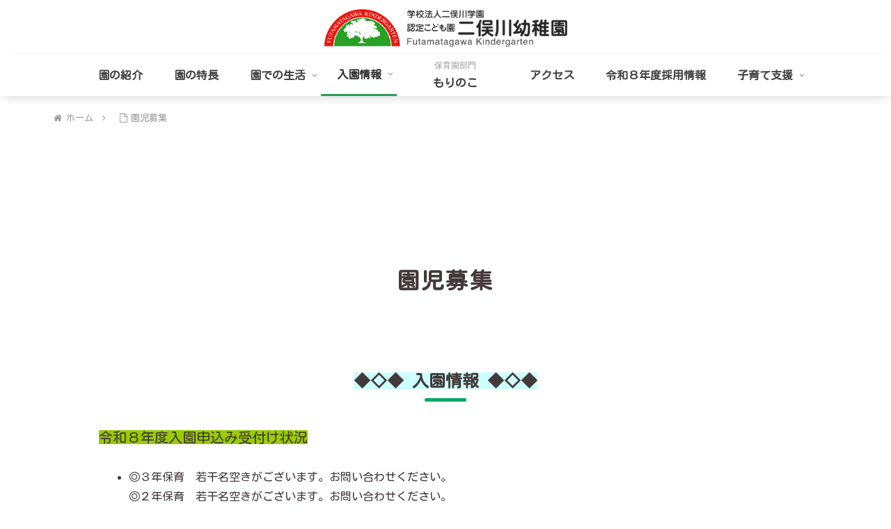

--- FILE ---
content_type: text/css
request_url: https://futamata-kg.ed.jp/wp/wp-content/themes/cocoon-child-master/style.css?ver=6.8.3&fver=20220605051418
body_size: 5829
content:
@charset "UTF-8";
/*!
Theme Name: Cocoon Child
Template:   cocoon-master
Version:    1.0.8
*/

/************************************
** futamatagawa-kg テーマスタイル
************************************/
/*トップページ非表示項目*/
.home.page .entry-title,
.home.page .sns-share,
.home.page .sns-follow,
.home.page .date-tags,
.home.page .author-info{
	display: none;
}

/*固定ページ非表示項目*/
.page .date-tags,
.page .author-info {
    display: none;
} 
.main {
	background-color: transparent;
	padding-top:0px;
}
.content{
	background-color: transparent;
}
.entry-content {
	margin-top: 1em;
}
/*フェードイン*/
#main{
    animation: fadeIn 1s ease-out 0s 1 normal;
}
@keyframes fadeIn {
    from {transform: translateY(10%); opacity: 0;}
    100% {transform: translateY(0%); opacity: 1;}
}
#header-container {
    animation: Down 1s ease-out 0s 1 normal;
}
@keyframes Down {
    from {transform: translateY(-10%); opacity: 0;}
    100% {transform: translateY(0%); opacity: 1;}
}
#breadcrumb {
    animation: Right 1s ease-out 0s 1 normal;
}
@keyframes Right {
    from {transform: translateX(10%); opacity: 0;}
    100% {transform: translateX(0%); opacity: 1;}
}
/*table 初期化*/
table th {
	background-color: transparent;
}
table tr:nth-of-type(2n+1) {
	background-color: transparent;
}
table, th, td {
	border: none;
}
/*スペース*/
.mg_top_m {
	margin-top:3em;
}
.mg_top_l {
	margin-top:6em;
}
.mg_btm_m {
	margin-bottom:3em;
}
.pd_top_m {
	padding-top:3em;
}
.pd_btm_m {
	padding-bottom:3em;
}

/*topページ余白調整*/
.page-id-8 .article-header {
	padding:0;
}
/*固定ページ見出し*/
.page .article-header {
	margin-right: calc(((100vw - 100%) / 2) * -1);
	margin-left: calc(((100vw - 100%) / 2) * -1);
	padding:4em 0 0 0;
}
.page .article h1 {
	display:block;
	letter-spacing:0.1em;
	font-weight:800;
	font-size:2em;
	padding-top:40px;
	height:125px;
	text-align:center;
	margin:2em auto ;
	background:url('https://futamata-kg.ed.jp/images/circle_white.png') 0 0 no-repeat;
	background-position:top center;
	background-size:350px;
}
.page-id-382 .article-header {
	background: url('https://futamata-kg.ed.jp/images/start_kindergarten-e1572800773168.jpg') center center no-repeat;
	background-size: cover;
}
.page-id-37 .article-header {
	background: url('https://futamata-kg.ed.jp/images/head37_about.jpg') center center no-repeat;
	background-size: cover;
}	
.page-id-59 .article-header {
	background: url('https://futamata-kg.ed.jp/images/head59_feature.jpg') center center no-repeat;
	background-size: cover;
}
.page-id-62 .article-header {
	background: url('https://futamata-kg.ed.jp/images/head62_life.jpg') center center no-repeat;
	background-size: cover;
}
.page-id-131 .article-header {
	background: url('https://futamata-kg.ed.jp/images/head131_event02.jpg') center center no-repeat;
	background-size: cover;
}
.page-id-137 .article-header {
	background: url('https://futamata-kg.ed.jp/images/azukari_head.jpg') center center no-repeat;
	background-size: cover;
}
h1.entry-title span {
	font-size:60%;
}
.page-id-140 .article-header {
	background: url('https://futamata-kg.ed.jp/images/head140_lesson_art.jpg') center center no-repeat;
	background-size: cover;
}
.page-id-177 .article-header {
	background: url('https://futamata-kg.ed.jp/images/morinoko_cover.jpg') center center no-repeat;
	background-size: cover;
}
.page-id-183 .article-header {
	background: url('https://futamata-kg.ed.jp/images/head183_support.jpg') center center no-repeat;
	background-size: cover;
}
.page-id-306 .article-header {
	background: url('https://futamata-kg.ed.jp/images/head306_library.jpg') center center no-repeat;
	background-size: cover;
}
.page-id-210 .article-header {
	background: url('https://futamata-kg.ed.jp/images/head210_access.jpg') center center no-repeat;
	background-size: cover;
}
/*20210705 K.SATO ADD TOP画像変更*/
.page-id-3961 .article-header {
	background: url('https://futamata-kg.ed.jp/images/head210_access.jpg') center center no-repeat;
	background-size: cover;
}
/*見出し*/
.single .article h1 {
	padding: 0.5em;
	background:#EBF6EF;
	border-bottom: solid 3px #03A863;
}
.article h2 {
    background: none;
	text-align: center;
    padding: 0;
}
.article h3,
.article h4,
.article h5,
.article h6 {
    border: none;
    padding: 0;
}
.article h2 {
	position: relative;
	margin-bottom: 2em;
}

.article h2:before {
	content: '';
	position: absolute;
	bottom: -15px;
	display: inline-block;
	width: 60px;
	height: 5px;
	left: 50%;
	transform: translateX(-50%);
	background-color: #05a864;
	border-radius: 2px;
}
.article h3 {
	font-size: 1.3em;
	font-weight:bold;
}
.article h4 {
	font-size: 1em;
	font-weight:700;
}
.article dt,
.article dd{
	margin:0
}
.container table tr {
  background-color: transparent;
}
.badge {
	padding: 4px;
}
.widget .new-entry-card-thumb,
.related-entry-card-thumb {
	display: none;
}
/*ブログサムネイル非表示アキ調整*/
.widget-entry-cards .widget-entry-card-content .related-entry-card {
	margin-left: 0;
}

/*テキスト装飾　吹き出し*/
.title_fukidashi {
  display: inline-block;
  position: relative;
  padding: 0 35px;
  font-size: 22px;
  font-weight: bold;
  line-height: 1;
  letter-spacing: 1px;
}
.title_fukidashi:before,
.title_fukidashi:after {
  display: inline-block;
  position: absolute;
  top: 50%;
  width: 20px;
  height: 3px;
  border-radius: 3px;
  background-color: #05a864;
  content: "";
}
.title_fukidashi:before {
  left: 0;
  -webkit-transform: rotate(50deg);
  transform: rotate(50deg);
}
.title_fukidashi:after {
  right: 0;
  -webkit-transform: rotate(-50deg);
  transform: rotate(-50deg);
}
.balloon {
	position: relative;
	display: inline-block;
	background-color: #fff;
	border-bottom: solid 2px #525252;
	padding: 16px;
	min-width: 200px;
	max-width: 100%;
	text-align: center;
}
.balloon:before,
.balloon:after {
    content: "";
    position: absolute;
    top: 100%;
    left: 50%;
    -webkit-transform: translateX(-50%);
    transform: translateX(-50%);
}
.balloon:before {
    border: solid 12px transparent;
    border-top: solid 12px #525252;
}
.balloon:after {
    border: solid 14px transparent;
    border-top: solid 14px #fff;
    margin-top: -5px;
}
.balloon h2 {
    margin: 0;
    padding: 0;
}

/*ヘッダーメニュー*/
.navi{
    display: flex;
    justify-content: space-between;
    width: 100%;
}
.navi.fixed{
    position: fixed;
    top: 0;
    z-index: 10000;
    opacity:0.9;
    padding: 0;
}
nav#navi, .menu-header .sub-menu {
    font-weight: bold;
    box-shadow: 0 5px 15px -5px rgba(0,0,0,0.2);
}
.menu-header .sub-menu .item-label {
    font-size: 80%;
}
.menu-header .item-label{
    color: #454545 !important;
}
.menu-header .current-menu-item,
.menu-header .current-post-item,
.menu-header .current-menu-ancestor,
.menu-header .current-post-ancestor,
.menu-header .menu-item:hover {
    color: #333 !important;
    border-bottom: 3px solid #2a9e58;
    transition: all .2s ease;
}
.menu-header .sub-menu .menu-item,
.menu-header .sub-menu .menu-item:hover {
    border-bottom: none;
}
.menu-header .current-menu-item>a .item-label,
.menu-header .current-post-item>a .item-label,
.menu-header .current-menu-ancestor>a .item-label,
.menu-header .current-post-ancestor>a .item-label,
.menu-header .item-label:hover {
    color: #333 !important;
    transition: all .2s ease;
}
/*g-nav サブタイトルもりのこ上下入れ替え*/
.hoiku .caption-wrap .item-label {
  order:2;
}
.hoiku .caption-wrap .sub-caption {
	order:1;
	padding-top:0px;
}

/*footer*/
#footer {
	position: relative;
	background:url(https://futamata-kg.ed.jp/images/footer_bg_green.svg);
	width: 100%;
	background-position: top;
	background-size: cover;
	overflow: hidden;
	padding-top:80px;
}
.footer-widgets {
	width:90%;
}
.footer-left,
.footer-center{
	width:23%;
}
.footer-right {
	width:37%;
	margin-left: 10%;
}
/*footer メニュー*/
.menu-footer_nav01-container li a,
.menu-footer_nav02-container li a {
	font-size:0.8em;
	line-height:1.0;
	color: #ffffff;
	border-bottom: solid 1px #fff;
}

.widget_nav_menu ul li ul {
    padding-left: 1em;
}
.menu-footer_nav01-container .sub-menu li a,
.menu-footer_nav02-container .sub-menu li a{
	border-bottom: none;
}
address {
	font-style:normal;
}
aside#custom_html-3 {
    background-color: #fff;
    padding: 10px 20px 0 20px;
    color: #000;
    border: solid 8px #EAEAEA;
}
aside#custom_html-3 h3 {
	font-size:0.8;
    color:#000;
}
aside#custom_html-3 p {
    margin-top:10px;
	line-height:1.2;
}
.tel {
	display: inline-block;
	position:relative;
    font-size: 1.5em;
    font-weight: 800;
    background: #FA895E;
	color: #fff;
    padding: 3px;
    border-radius: 8px;
    text-decoration: none;
    text-align: center;
    width: 100%;
    font-family: monospace;
}
.tel small {
	font-size:60%;
	display:block;
}
.tel img {
	position:absolute;
	width:13%;
	margin-top:-25px;
	left:12px;
	z-index:1;
}
/* ページトップボタン */
.go-to-top {
	right: 50px;
	bottom: 50px;
}
.go-to-top-button {
	width: 100px; 
	height: 100px;
	max-width: 120px; 
}
/*ボタン*/
.outline-btn {
	display: block;
	margin-left: auto;
	margin-right: auto;
	text-decoration: none;
	width: 250px;
	height: 33px;
	line-height: 30px;
	font-size: 15px;
	font-weight: bold;
	border-radius: 16.5px;
	box-sizing: border-box;
}
.outline-btn--green{
	color: #05a864;
	border: 2px solid #05a864;
}

.outline-btn--green a:hover {
	color: #ffffff;
	background-color: #05a864;
}

/*トップページ新着表示*/
.front_new_postlist {
	width: 95%;
	margin-right: auto;
	margin-left: auto;	
}
.front_new_postlist ul a{
	display:block;
	height:auto;
	list-style:none;
}
.front_new_postlist ul {
	list-style: none;
	padding:0;
}
.new_title a{
	text-decoration: none;
	color: #403b3b;
	padding:10px 0;
	font-size: 0.9em;
}
.new_title {
	overflow: hidden;
	margin-top: -36px;
	padding-left:100px;
	padding-right:1em;
	margin-bottom:5px;
	border-bottom:2px dotted #403b3b;
}
.front_new_postlist li {
	padding: 2px 0 0px;
}
.front_new_postlist li :hover{
	background-color: #F8F8FF; 
}
.new_date{
	font-size: 12px;
	padding-left:1em;
}
/*ページサブナビ */
.content_nav {
	text-align:center;
} 
.content_nav ul {
  list-style: none;
  margin: 0;
  padding: 0;
}
.content_nav li {
  display: inline-block;
	padding: 7px 15px;
	border-radius: 20px;
	color: #FFF;
	background-color: #05a864;
	transition: .4s;
}
.content_nav li a {
	display:block;
	text-decoration: none;
	color: #FFF;
}
.btn-radius:hover {
	color: #FFF;
}

/*flexカラム設定 */ 
.flex-items {
	display:-ms-flexbox;
	display: flex;
	flex-wrap: wrap;
	justify-content: space-between;
}
.flex-items .item2 {
	margin-bottom: 2rem;
	width: 46%;
}
.flex-items .item3 {
	margin-bottom: 2rem;
	width: 32%;
}
.item2 img,
.item3 img {
	display: block;
	margin-bottom: 1rem;
	width: 100%;
	height: auto;	
}
.item_a {
	width: 60%;
	padding: 20px;
	background-color: #ffffff;
	border-radius: 6px; 
}
.item_b {
	width: 35%;
}
@media screen and (max-width: 768px){
	.flex-items {
		flex-direction: column;
}
.flex-items .item2,
.flex-items .item3 {
	width: 100%;
}
}
/*中央配置*/
.center-inline {
	text-align: center;
}
.center-inline .child {
	display: inline-block;
	text-align: left;
}
.inner-wrap {
	width: 60%;
	margin-right: auto;
	margin-left: auto;
}
/*hr*/
main hr{
    margin: 3rem auto;
    width: 90%;
    border: 0;
    border-top: 0.5rem dotted #fff;
}

/*子要素を画面いっぱいにはみ出させる */
.full_area{
	margin: 0 calc(50% - 50vw);
	padding: 0 calc(50vw - 50%);
	background-color: #FAF6C7;
	padding-bottom:50px;
	text-align:center;
	position: relative;
}
.full_area .area_head {
	width: 200px;
	height: 120px;
	display: block;
	position: absolute;
	top:-70px;
	right: 0;
	left: 0;
	margin: 0 auto;
	text-align:center;
	z-index:1;
}
.full_area .area_head::before {
	content:'';
	display: inline-block;
	height:90px;
	width:200px;
	top:0px;
	border-radius: 50% / 100% 100% 0 0;
    background: #FAF6C7;
}

/*子要素を画面いっぱいにはみ出させるver2 */
.dialogue {
  box-sizing: border-box;
  margin-right: calc(((100vw - 100%) / 2) * -1);
  margin-left: calc(((100vw - 100%) / 2) * -1);
  padding: 3em calc((100vw - 100%) / 2);
  padding-bottom:50px;
}
.color_grayish {
	background: #EDF8F1;
}
.color_light {
	background: rgba(5,168,100,0.08);
}
/*アニメーション */
#main{
    animation: fadeIn 1s ease-out 0s 1 normal;
}
#sidebar {
    animation: fadeIn 1s ease-out 0s 1 normal;
}

@keyframes fadeIn {
    from {transform: translateY(10%); opacity: 0;}
    100% {transform: translateY(0%); opacity: 1;}
}
.pagination-next, .next, .prev, .pager-prev-next{ display: none; }
.pager-numbers a { text-decoration: none; }
/*blogページーネーション */
.page-numbers{
    border: none !important;
    border-radius: 50%;
    font-family: sans-serif;
    font-size: 80%;
    color: #666 !important;
    box-shadow: 0 2px 5px 0 rgba(0,0,0,0.2);
    transition: all .1s ease;
    background-color: #ffffff;
}
.pagination a.page-numbers:hover,.pager-numbers a:hover .page-numbers{
    background-color: #f44336; /* マウスオーバー時の背景色 */
    color: #fff !important;
}
.pagination .current, .pager-links .current{
    background-color: #ccc;
    color: #fff;
}
/*ボックススタイル */
.box_style01 {
	position: relative;
	padding: 0.8em;
    background-color:#ffffff;
	margin-top: 3em;
	border:solid 4px rgba(130,103,22,0.2);
}
.box_style01::before,
.box_style01::after {
	position: absolute;
	width: 0;
	height: 51.95px;
	content: '';
	-webkit-transform: rotate(-45deg);
	        transform: rotate(-45deg);
	border-width: 0 0 0 1px;
	border-style: dashed;
	border-color:  #99763D;
}
.box_style01::before{
	top: -15px;
	right: 10px;
}
.box_style01::after{
	bottom: -15px;
	left: 10px;
}
.box_style01 .title {
	display: flex;
	background-color: #05a864;
}
.box_style01 .title h3 {
	margin: 0.6em  ;
	width: 65%;
	color: #ffffff;
}
.box_style01 .title ul {
	margin: 0.5em 0;
	padding: 0.3em 0 0.3em 0;
	width: 35%;
	text-align: center;
	border-left: 1px dashed #FFFADE;
}
.box_style01 .title li {
	display: inline;
	padding: 0 0.5em;
	font-size: 0.9em;
	color: #ffffff;
}
.box_style01 .box_info {
	padding: 0.5em 1.5em  0.5em  1.5em;
}
/*dl 表組*/
dl.table-style2 {
	display:flex;
	flex-wrap: wrap;
	border-bottom: 2px dotted #E5E5E5;
	border-top: none;
}
dl.table-style2 dt{
	background: #fff;
	color: #05a864;
	width: 25%;
	padding: 0.5em;
	box-sizing: border-box;
	border-top: 2px dotted #E5E5E5; 
	position: relative;
}
dl.table-style2 dt::after {
    content: "";
    position: absolute;
    top: 10px;
    right: 0;
    bottom: 10px;
    width: 2px;
    border-right: 2px dotted #E5E5E5;
  }
dl.table-style2 dd{
	padding: 0.5em;
	margin: 0;
	border-top: 2px dotted #E5E5E5; 
	width: 75%;
	background: #fff;
	box-sizing: border-box;
}

dl.table-style,dt,dd {
	margin: 0;
	padding: 0;
}
dl.table-style {
	width: 100%;
	box-sizing: border-box;
	margin:1em 0;
	border-bottom: 3px solid #DDD;
}
dl.table-style dt{
	width: 10em;
	padding: 1em;
	float: left;
	font-weight: normal;
	margin: 0;
	box-sizing: border-box;
	border-top: 3px solid #DDD;
}
dl.table-style dd{
margin: 0 0 0 6em;
 padding: 1em 1em;
border-top: 3px solid #DDD;
}

/*ドットライン*/
.border-dotted {
	margin: 3em 0 1.5em;
	padding: 1em 1.5em;
	line-height: 1.8;
	border: dotted 4px #05a864;
}

/* ブログカード */
.blogcard-wrap {
	padding: 0 !important;
}

.blogcard {
	padding: 0;
	width:330px;
	height:93px;
}
.internal-blogcard::before {
	content: "";
	bottom: 0;
	right: 0;
	border-top: 15px solid transparent;
	border-right: 15px solid #05a864;
	position: absolute;
	z-index: 100;
}

.blogcard-thumbnail {
	margin: 0;
	width: 150px;
}

.blogcard-title {
	margin:20px 10px 0 0;
	font-size: 1.1em;
}

.blogcard-snippet {
	display: none;
}

.blogcard-content {
	margin-left: 170px;
}

.blogcard-footer {
	padding: 0;
}

.internal-blogcard-site, .blogcard-date {
	display: none;
}

.external-blogcard-site {
	position: absolute;
	bottom: 0;
	right: 0;
	background-color: #000;
	color: #FFF;
}

.blogcard-favicon {
	margin: 0;
}
.blogcard-domain {
	padding: 0 2px;
	letter-spacing: 0;
}
.br-pc { display:block; }
.br-sp { display:none; }
.orange {color:#F48515;}

/* スマホメニューの背景色 */
.mobile-menu-buttons {
  background: rgba(5,168,100,0.75);
  box-shadow:0 -2px 6px gray;
}
.navi-menu-button,
.mobile-menu-buttons .home-menu-button > a,
.search-menu-button,
.mobile-menu-buttons .top-menu-button > a,
.mobile-menu-buttons .menu-button > a {
  color: #ffffff;/* メニューのテキストの色 */
}
.mobile-menu-buttons .menu-button:hover {
  background: rgba(5,168,100,1)/* メニューの背景色(選択時) */
}
.top-menu-button a:hover,
.home-menu-button a:hover,
.mobile-menu-buttons :hover,
.menu-button:hover {
	color: #ffffff;/* メニューのテキストの色(選択時) */
}
.mobile-menu-buttons .menu-content{
  color: #333;/* サイドメニューの表示色が変わるのを防ぐ */
}
.menu-drawer .menu-item {
	padding:5px;
	background-color:rgb(235,246,239);
	margin-bottom:5px;	
}

/************************************
** レスポンシブデザイン用のメディアクエリ
************************************/
/*1240px以下*/
@media screen and (max-width: 1240px){
  /*必要ならばここにコードを書く*/
}

/*1030px以下*/
@media screen and (max-width: 1030px){
	.btn-l, .ranking-item-link-buttons a,
	.btn-wrap.btn-wrap-l > a {
		padding: 14px 10px;
		font-size: 14px;
		justify-content: start; 
	}
}

/*768px以下*/
@media screen and (max-width: 768px){
}	

@media(min-width: 414px){
  a[href^="tel:"]{
    pointer-events: none;
  }
}
/*480px以下*/
@media screen and (max-width: 480px){
.content {
	padding: 1em;
	}
	.inner-wrap {
	width:100%;
	margin: 0;
	}
.content_nav li {
	width:80%;
	}
.new_title {
	margin-top: 0px;
	padding: 0 1em;
	}
.new_title a{
	padding:0;
	}	
.go-to-top {
	right: 0px;
	bottom: 50px;
	}
.go-to-top-button {
	width: 80px; 
	height: 80px;
	max-width: 80px; 
	}
.tel:hover {
	color:white;
	opacity:0.7;
	}
.br-pc { 
	display:none;
	}
.br-sp {
	display:block;
	}
}

/*20200921 K.SATO ADD*/
.wpcf7 select
{
    width: 25%;
}

#zip
{
    width: 20%;
}


/* 背景グレー・
* PCサイズ横幅35% */
@media screen and (min-width: 768px){
.formtable th{
width:30%;
background-color:#c2f2e6!important;
}
}
/* 「送信する」ボタンデザイン */
.wpcf7 input.wpcf7-submit { 
background-color:#F57500;
border:0;
color:#fff;
font-size:1.2em;
font-weight:bold;
margin:0 auto;
}
/*20210126 K.SATO ADD*/
/* Contact Form 7のラジオボタンを縦並びに */
.wpcf7-radio .wpcf7-list-item {
margin-top:10px;
display: block;
}
/*20220605 K.SATO ADD*/ /* ほしのこ備考欄 */
.wpcf7 input[name="biko1"] { /* 本文入力欄 */
	width: 50%;

  position: relative;
  top: 10px;
  left: 260px;
}
.wpcf7 input[name="biko2"] { /* 本文入力欄 */
	width: 50%;

  position: relative;
  top: 10px;
  left: 260px;

}
.wpcf7 input[name="biko3"] { /* 本文入力欄 */
	width: 50%;

  position: relative;
  top: 10px;
  left: 260px;

}
.wpcf7 input[name="biko4"] { /* 本文入力欄 */
	width: 50%;

  position: relative;
  top: 10px;
  left: 260px;

}
.wpcf7 input[name="biko5"] { /* 本文入力欄 */
	width: 50%;

  position: relative;
  top: 10px;
  left: 260px;

}
.wpcf7 input[name="biko6"] { /* 本文入力欄 */
	width: 50%;

  position: relative;
  top: 10px;
  left: 260px;

}
.wpcf7 input[name="biko7"] { /* 本文入力欄 */
	width: 50%;

  position: relative;
  top: 10px;
  left: 260px;

}
.wpcf7 input[name="biko8"] { /* 本文入力欄 */
	width: 50%;

  position: relative;
  top: 10px;
  left: 260px;

}
.wpcf7 input[name="biko9"] { /* 本文入力欄 */
	width: 50%;

  position: relative;
  top: 10px;
  left: 260px;

}
.wpcf7 input[name="biko10"] { /* 本文入力欄 */
	width: 50%;

  position: relative;
  top: 10px;
  left: 260px;

}
.wpcf7 input[name="biko11"] { /* 本文入力欄 */
	width: 50%;

  position: relative;
  top: 10px;
  left: 260px;

}
.wpcf7 input[name="biko12"] { /* 本文入力欄 */
	width: 50%;

  position: relative;
  top: 10px;
  left: 260px;

}
.wpcf7 input[name="biko13"] { /* 本文入力欄 */
	width: 50%;

  position: relative;
  top: 10px;
  left: 260px;

}
.wpcf7 input[name="biko14"] { /* 本文入力欄 */
	width: 50%;

  position: relative;
  top: 10px;
  left: 260px;

}
.wpcf7 input[name="biko15"] { /* 本文入力欄 */
	width: 50%;

  position: relative;
  top: 10px;
  left: 260px;

}
.wpcf7 input[name="biko16"] { /* 本文入力欄 */
	width: 50%;

  position: relative;
  top: 10px;
  left: 260px;

}
.wpcf7 input[name="biko17"] { /* 本文入力欄 */
	width: 50%;

  position: relative;
  top: 10px;
  left: 260px;

}
.wpcf7 input[name="biko18"] { /* 本文入力欄 */
	width: 50%;

  position: relative;
  top: 10px;
  left: 260px;

}
.wpcf7 input[name="biko19"] { /* 本文入力欄 */
	width: 50%;

  position: relative;
  top: 10px;
  left: 260px;

}
.wpcf7 input[name="biko20"] { /* 本文入力欄 */
	width: 50%;

  position: relative;
  top: 10px;
  left: 260px;

}
.wpcf7 input[name="biko21"] { /* 本文入力欄 */
	width: 50%;

  position: relative;
  top: 10px;
  left: 260px;

}
.wpcf7 input[name="biko22"] { /* 本文入力欄 */
	width: 50%;

  position: relative;
  top: 10px;
  left: 260px;

}
.wpcf7 input[name="biko23"] { /* 本文入力欄 */
	width: 50%;

  position: relative;
  top: 10px;
  left: 260px;

}
.wpcf7 input[name="biko24"] { /* 本文入力欄 */
	width: 50%;

  position: relative;
  top: 10px;
  left: 260px;

}
.wpcf7 input[name="biko25"] { /* 本文入力欄 */
	width: 50%;

  position: relative;
  top: 10px;
  left: 260px;

}
.wpcf7 input[name="biko26"] { /* 本文入力欄 */
	width: 50%;

  position: relative;
  top: 10px;
  left: 260px;

}
.wpcf7 input[name="biko27"] { /* 本文入力欄 */
	width: 50%;

  position: relative;
  top: 10px;
  left: 260px;

}
.wpcf7 input[name="biko28"] { /* 本文入力欄 */
	width: 50%;

  position: relative;
  top: 10px;
  left: 260px;

}
.wpcf7 input[name="biko29"] { /* 本文入力欄 */
	width: 50%;

  position: relative;
  top: 10px;
  left: 260px;

}
.wpcf7 input[name="biko30"] { /* 本文入力欄 */
	width: 50%;

  position: relative;
  top: 10px;
  left: 260px;

}
.wpcf7 input[name="biko31"] { /* 本文入力欄 */
	width: 50%;

  position: relative;
  top: 10px;
  left: 260px;

}

--- FILE ---
content_type: image/svg+xml
request_url: https://futamata-kg.ed.jp/images/footer_bg_green.svg
body_size: 526
content:
<?xml version="1.0" encoding="utf-8"?>
<!-- Generator: Adobe Illustrator 21.0.0, SVG Export Plug-In . SVG Version: 6.00 Build 0)  -->
<svg version="1.1" id="レイヤー_1" xmlns="http://www.w3.org/2000/svg" xmlns:xlink="http://www.w3.org/1999/xlink" x="0px"
	 y="0px" viewBox="0 0 1920 600" style="enable-background:new 0 0 1920 600;" xml:space="preserve">
<style type="text/css">
	.st0{fill:#05A864;}
</style>
<path class="st0" d="M0,16.8C97,6,151.4,22.4,278,26.5c92,3,149.9-24,275-20.6c136.8,3.6,177.2,21.5,318,23.7
	c89,1.4,253-33.9,372-29.1c95.5,3.8,117.5,21.6,334,9.5c162.4-9.1,175.8,25.5,343,4.1v584.9L0.5,600L0,16.8z"/>
</svg>


--- FILE ---
content_type: application/javascript
request_url: https://futamata-kg.ed.jp/wp/wp-content/themes/cocoon-child-master/javascript.js?ver=6.8.3&fver=20191109062437
body_size: 722
content:
//ここに追加したいJavaScript、jQueryを記入してください。
//このJavaScriptファイルは、親テーマのJavaScriptファイルのあとに呼び出されます。
//JavaScriptやjQueryで親テーマのjavascript.jsに加えて関数を記入したい時に使用します。
//ヘッダー固定
var _window = $(window),
_header = $('.navi'),
heroBottom;

_window.on('scroll',function(){
heroBottom = $('.hero').height();
if(_window.scrollTop() > heroBottom){
_header.addClass('fixed'); 
}
else{
_header.removeClass('fixed'); 
}
});
// HTML読み込み完了時に実行
$(window).on('load',function(){
	setTimeout(function(){
	var anc = location.hash;
	if(anc.indexOf("#") != -1 && $(anc).size()){
		pagelink(anc);
	}
	},700);
	
	$("a.anchorlink").click(function() {
		var href = $(this).attr("href");
		var anc = "";
		if(href.indexOf("#") != -1){
			var href_arr = href.split("#");
			anc = "#"+href_arr[1];
		}
		pagelink(anc);
	});
});
function pagelink(anc) {
	var headerH = 150;//.header-containerの高さ
	if(anc.indexOf("#") != -1 && $(anc).size()){
		var target = $(anc);
		var position = target.offset().top - headerH;
		$("html, body").animate({ scrollTop: position }, 500, "swing");
	}
}

	$(function(){
    	var title = $(".entry-title").text().replace("　","<br>").replace("-","<span>").replace("-","</span>");
        $(".entry-title").html(title);
    });



--- FILE ---
content_type: application/javascript
request_url: https://futamata-kg.ed.jp/wp/wp-content/plugins/cf7-conditional-fields/js/scripts.js?ver=2.6.3&fver=20250806010627
body_size: 9342
content:
"use strict";

let cf7signature_resized = 0; // for compatibility with contact-form-7-signature-addon

let wpcf7cf_timeout;
let wpcf7cf_change_time_ms = 100; // the timeout after a change in the form is detected

// needed for multistep validation
if (window.wpcf7 && !wpcf7.setStatus) {
    wpcf7.setStatus = ( form, status ) => {
        form = form.length ? form[0] : form; // if form is a jQuery object, only grab te html-element
        const defaultStatuses = new Map( [
            // 0: Status in API response, 1: Status in HTML class
            [ 'init', 'init' ],
            [ 'validation_failed', 'invalid' ],
            [ 'acceptance_missing', 'unaccepted' ],
            [ 'spam', 'spam' ],
            [ 'aborted', 'aborted' ],
            [ 'mail_sent', 'sent' ],
            [ 'mail_failed', 'failed' ],
            [ 'submitting', 'submitting' ],
            [ 'resetting', 'resetting' ],
        ] );
    
        if ( defaultStatuses.has( status ) ) {
            status = defaultStatuses.get( status );
        }
    
        if ( ! Array.from( defaultStatuses.values() ).includes( status ) ) {
            status = status.replace( /[^0-9a-z]+/i, ' ' ).trim();
            status = status.replace( /\s+/, '-' );
            status = `custom-${ status }`;
        }
    
        const prevStatus = form.getAttribute( 'data-status' );
    
        form.wpcf7.status = status;
        form.setAttribute( 'data-status', status );
        form.classList.add( status );
    
        if ( prevStatus && prevStatus !== status ) {
            form.classList.remove( prevStatus );
        }
    
        return status;
    };
}

if (window.wpcf7cf_running_tests) {
    jQuery('input[name="_wpcf7cf_options"]').each(function(e) {
        const $input = jQuery(this);
        const opt = JSON.parse($input.val());
        opt.settings.animation_intime = 0;
        opt.settings.animation_outtime = 0;
        $input.val(JSON.stringify(opt));
    });
    wpcf7cf_change_time_ms = 0;
}

const wpcf7cf_show_animation = { "height": "show", "marginTop": "show", "marginBottom": "show", "paddingTop": "show", "paddingBottom": "show" };
const wpcf7cf_hide_animation = { "height": "hide", "marginTop": "hide", "marginBottom": "hide", "paddingTop": "hide", "paddingBottom": "hide" };

const wpcf7cf_show_step_animation = { "opacity": "show" };
const wpcf7cf_hide_step_animation = { "opacity": "hide" };

const wpcf7cf_change_events = 'input.wpcf7cf paste.wpcf7cf change.wpcf7cf click.wpcf7cf propertychange.wpcf7cf changedisabledprop.wpcf7cf';

const wpcf7cf_forms = [];

const Wpcf7cfForm = function($form) {

    const options_element = $form.find('input[name="_wpcf7cf_options"]').eq(0);
    if (!options_element.length || !options_element.val()) {
        // doesn't look like a CF7 form created with conditional fields plugin enabled.
        return false;
    }

    const form = this;

    // always wait until groups are updated before submitting the form
    $form[0].addEventListener('submit', function(e) {
        if (window.wpcf7cf_updatingGroups) {
            e.preventDefault();
            e.stopImmediatePropagation();

            // Wait until updatingGroups is false, then submit again
            const retry = () => {
                if (!window.wpcf7cf_updatingGroups) {
                    $form.off('.wpcf7cf-autosubmit'); // prevent duplicates
                    $form[0].requestSubmit(); // safe submit
                } else {
                    requestAnimationFrame(retry);
                }
            };

            // Attach listener to prevent loop if user resubmits manually
            $form.on('submit.wpcf7cf-autosubmit', (e) => e.preventDefault());

            retry(); // start retry loop
            return false;
        }
    }, true); // use capture to run before WP's own handler

    // Disable submit buttons while the form is submitting
    const submitButtons = $form[0].querySelectorAll('button[type=submit], input[type=submit]');
    const observer = new MutationObserver(() => {
        const isSubmitting = $form[0].classList.contains('submitting');

        submitButtons.forEach(button => {
            button.disabled = isSubmitting;
            button.classList.toggle('is-disabled', isSubmitting);
        });
    });
    observer.observe($form[0], { attributes: true, attributeFilter: ['class'] });

    const form_options = JSON.parse(options_element.val());

    form.$form = $form;
    form.$input_hidden_group_fields = $form.find('[name="_wpcf7cf_hidden_group_fields"]');
    form.$input_hidden_groups = $form.find('[name="_wpcf7cf_hidden_groups"]');
    form.$input_visible_groups = $form.find('[name="_wpcf7cf_visible_groups"]');
    form.$input_repeaters = $form.find('[name="_wpcf7cf_repeaters"]');
    form.$input_steps = $form.find('[name="_wpcf7cf_steps"]');

    form.unit_tag = $form.closest('.wpcf7').attr('id');
    form.conditions = form_options['conditions'];

    form.simpleDom = null;

    form.reloadSimpleDom = function() {
        form.simpleDom = wpcf7cf.get_simplified_dom_model(form.$form[0]);
    }

    // quicker than reloading the simpleDom completely with reloadSimpleDom
    form.updateSimpleDom = function() {
        if (!form.simpleDom) {
            form.reloadSimpleDom();
        }
        const inputs = Object.values(form.simpleDom).filter(item => item.type === 'input');
        const formdata = new FormData(form.$form[0]);

        let formdataEntries = [... formdata.entries()].map(entry => [ entry[0], entry[1].name ?? entry[1] ]);
        const buttonEntries = Array.from(form.$form[0].querySelectorAll('button'), b => [b.name, b.value]);
        formdataEntries = formdataEntries.concat(buttonEntries);

        inputs.forEach(simpleDomItem => {
            const newValue = form.getNewDomValueIfChanged(simpleDomItem, formdataEntries);
            if (newValue !== null) {
                form.simpleDom[simpleDomItem.name].val = newValue;
            }
        });

    }

    form.isDomMatch = function(simpleDomItem, formDataEntries) {
        const simpleDomItemName = simpleDomItem.name;
        const simpleDomItemValues = simpleDomItem.val;
        const currentValues = formDataEntries.filter(entry => entry[0] === simpleDomItemName).map(entry => entry[1]);
        return currentValues.join('|') === simpleDomItemValues.join('|');
    }

    /**
     * 
     * @param {*} simpleDomItem 
     * @param {*} formDataEntries 
     * @returns the new value, or NULL if no change
     */
    form.getNewDomValueIfChanged = function(simpleDomItem, formDataEntries) {
        const simpleDomItemName = simpleDomItem.name;
        const simpleDomItemValues = simpleDomItem.val;
        const currentValues = formDataEntries.filter(entry => entry[0] === simpleDomItemName).map(entry => entry[1]);
        return currentValues.join('|') === simpleDomItemValues.join('|') ? null : currentValues;
    }

    // Wrapper around jQuery(selector, form.$form)
    form.get = function (selector) {
        // TODO: implement some caching here.
        return jQuery(selector, form.$form);
    }

    form.getFieldByName = function(name) {
        return form.simpleDom[name] || form.simpleDom[name+'[]'];
    }

    // compatibility with conditional forms created with older versions of the plugin ( < 1.4 )
    for (let i=0; i < form.conditions.length; i++) {
        const condition = form.conditions[i];
        if (!('and_rules' in condition)) {
            condition.and_rules = [{'if_field':condition.if_field,'if_value':condition.if_value,'operator':condition.operator}];
        }
    }

    form.initial_conditions = form.conditions;
    form.settings = form_options['settings'];

    form.$groups = jQuery(); // empty jQuery set
    form.repeaters = [];
    form.multistep = null;
    form.fields = [];

    form.settings.animation_intime = parseInt(form.settings.animation_intime);
    form.settings.animation_outtime = parseInt(form.settings.animation_outtime);

    if (form.settings.animation === 'no') {
        form.settings.animation_intime = 0;
        form.settings.animation_outtime = 0;
    }

    form.updateGroups();
    form.updateEventListeners();
    form.displayFields();

    // bring form in initial state if the reset event is fired on it.
    // (CF7 triggers the 'reset' event by default on each successfully submitted form)
    form.$form.on('reset.wpcf7cf', form, function(e) {
        const form = e.data;
        setTimeout(function(){
            form.reloadSimpleDom();
            form.displayFields();
            form.resetRepeaters();
            if (form.multistep != null) {
                form.multistep.moveToStep(1, false);
            }
            setTimeout(function(){
                if (form.$form.hasClass('sent')) {
                    jQuery('.wpcf7-response-output', form.$form)[0].scrollIntoView({behavior: "smooth", block:"nearest", inline:"nearest"});
                }
            }, 400);
        },200);
    });

    

}

/**
 * reset initial number of subs for each repeater.
 * (does not clear values)
 */
Wpcf7cfForm.prototype.resetRepeaters = function() {
    const form = this;
    form.repeaters.forEach(repeater => {
        repeater.updateSubs( repeater.params.$repeater.initial_subs );
    });
}

Wpcf7cfForm.prototype.displayFields = function() {

    const form = this;

    const wpcf7cf_conditions = this.conditions;
    const wpcf7cf_settings = this.settings;

    //for compatibility with contact-form-7-signature-addon
    if (cf7signature_resized === 0 && typeof signatures !== 'undefined' && signatures.constructor === Array && signatures.length > 0 ) {
        for (let i = 0; i < signatures.length; i++) {
            if (signatures[i].canvas.width === 0) {

                const $sig_canvas = jQuery(".wpcf7-form-control-signature-body>canvas");
                const $sig_wrap = jQuery(".wpcf7-form-control-signature-wrap");
                $sig_canvas.eq(i).attr('width',  $sig_wrap.width());
                $sig_canvas.eq(i).attr('height', $sig_wrap.height());

                cf7signature_resized = 1;
            }
        }
    }

    form.$groups.addClass('wpcf7cf-hidden');

    for (let i=0; i < wpcf7cf_conditions.length; i++) {

        const condition = wpcf7cf_conditions[i];

        const show_group = window.wpcf7cf.should_group_be_shown(condition, form);

        if (show_group) {
            form.get('[data-id="'+condition.then_field+'"]').removeClass('wpcf7cf-hidden');
        }
    }


    const animation_intime = wpcf7cf_settings.animation_intime;
    const animation_outtime = wpcf7cf_settings.animation_outtime;

    form.$groups.each(function (index) {
        const $group = jQuery(this);
        if ($group.is(':animated')) {
            $group.finish(); // stop any current animations on the group
        }
        if ($group.css('display') === 'none' && !$group.hasClass('wpcf7cf-hidden')) {
            if ($group.prop('tagName') === 'SPAN') {
                $group.show().trigger('wpcf7cf_show_group'); // show instantly
            } else {
                $group.animate(wpcf7cf_show_animation, animation_intime).trigger('wpcf7cf_show_group'); // show with animation
            }

            if($group.attr('data-disable_on_hide') !== undefined) {
                $group.find(':input').prop('disabled', false).trigger('changedisabledprop.wpcf7cf');
                $group.find('.wpcf7-form-control-wrap').removeClass('wpcf7cf-disabled');
            }

        } else if ($group.css('display') !== 'none' && $group.hasClass('wpcf7cf-hidden')) {

            if ($group.attr('data-clear_on_hide') !== undefined) {
                const $inputs = jQuery(':input', $group).not(':button, :submit, :reset, :hidden');

                $inputs.each(function(){
                    const $this = jQuery(this);
                    $this.val(this.defaultValue);
                    $this.prop('checked', this.defaultChecked);
                });

                jQuery('option', $group).each(function() {
                    this.selected = this.defaultSelected;
                });

                jQuery('select', $group).each(function() {
                    const $select = jQuery(this);
                    if ($select.val() === null) {
                        $select.val(jQuery("option:first",$select).val());
                    }
                });

                $inputs.each(function(){this.dispatchEvent(new Event("change",{"bubbles":true}))});
            }

            if ($group.prop('tagName') === 'SPAN') {
                $group.hide().trigger('wpcf7cf_hide_group');
            } else {
                $group.animate(wpcf7cf_hide_animation, animation_outtime).trigger('wpcf7cf_hide_group'); // hide
            }
        }
    });

    form.updateHiddenFields();
    form.updateSummaryFields();
};

Wpcf7cfForm.prototype.updateSummaryFields = function() {
    const form = this;
    const $summary = form.get('.wpcf7cf-summary');

    if ($summary.length == 0 || !$summary.is(':visible')) { 
        return;
    }

    const fd = new FormData();

    const formdata = form.$form.serializeArray();
    jQuery.each(formdata,function(key, input){
        fd.append(input.name, input.value);
    });

    // Make sure to add file fields to FormData
    jQuery.each(form.$form.find('input[type="file"]'), function(index, el) {
        if (! el.files.length) return true; // continue
        const fieldName = el.name;
        fd.append(fieldName, new Blob() , Array.from(el.files).map(file => file.name).join(', '));
    });

    // add file fields to form-data

    jQuery.ajax({
        url: wpcf7cf_global_settings.ajaxurl + '?action=wpcf7cf_get_summary',
        type: 'POST',
        data: fd,
        processData: false,
        contentType: false,
        dataType: 'json',
        success: function(json) {
            $summary.html(json.summaryHtml);
        }
    });
};

Wpcf7cfForm.prototype.updateHiddenFields = function() {

    const form = this;

    const hidden_fields = [];
    const hidden_groups = [];
    const visible_groups = [];

    form.$groups.each(function () {
        const $group = jQuery(this);
        if ($group.hasClass('wpcf7cf-hidden')) {
            hidden_groups.push($group.attr('data-id'));
            if($group.attr('data-disable_on_hide') !== undefined) {
                // fields inside hidden disable_on_hide group
                $group.find('input,select,textarea').each(function(){
                    const $this = jQuery(this);
                    if (!$this.prop('disabled')) {
                        $this.prop('disabled', true).trigger('changedisabledprop.wpcf7cf');
                    }

                    // if there's no other field with the same name visible in the form
                    // then push this field to hidden_fields
                    if (form.$form.find(`[data-class="wpcf7cf_group"]:not(.wpcf7cf-hidden) [name='${$this.attr('name')}']`).length === 0) {
                        hidden_fields.push($this.attr('name'));
                    }
                })
                $group.find('.wpcf7-form-control-wrap').addClass('wpcf7cf-disabled');
            } else {
                // fields inside regular hidden group are all pushed to hidden_fields
                $group.find('input,select,textarea').each(function () {
                    hidden_fields.push(jQuery(this).attr('name'));
                });
            }
        } else {
            visible_groups.push($group.attr('data-id'));
        }
    });

    form.hidden_fields = hidden_fields;
    form.hidden_groups = hidden_groups;
    form.visible_groups = visible_groups;

    form.$input_hidden_group_fields.val(JSON.stringify(hidden_fields));
    form.$input_hidden_groups.val(JSON.stringify(hidden_groups));
    form.$input_visible_groups.val(JSON.stringify(visible_groups));

    return true;
};
Wpcf7cfForm.prototype.updateGroups = function() {
    const form = this;
    form.$groups = form.$form.find('[data-class="wpcf7cf_group"]');
    form.$groups.height('auto');
    form.conditions = window.wpcf7cf.get_nested_conditions(form);

};
Wpcf7cfForm.prototype.updateEventListeners = function() {

    const form = this;

    // monitor input changes, and call displayFields() if something has changed
    form.get('input, select, textarea, button').not('.wpcf7cf_add, .wpcf7cf_remove').off(wpcf7cf_change_events).on(wpcf7cf_change_events,form, function(e) {
        window.wpcf7cf_updatingGroups = true; // while this is true, don't allow the form to be submitted.
        const form = e.data;
        clearTimeout(wpcf7cf_timeout);
        wpcf7cf_timeout = setTimeout(function() {
            window.wpcf7cf.updateMultistepState(form.multistep);
            form.updateSimpleDom();
            form.displayFields();
            window.wpcf7cf_updatingGroups = false;
        }, wpcf7cf_change_time_ms);
    });

    
};



/**
 * @global
 * @namespace wpcf7cf
 */
window.wpcf7cf = {

    hideGroup : function($group, animate) {

    },

    showGroup : function($group, animate) {

    },

    updateRepeaterSubHTML : function(html, oldSuffix, newSuffix, parentRepeaters) {
        const oldIndexes = oldSuffix.split('__');
        oldIndexes.shift(); // remove first empty element
        const newIndexes = newSuffix.split('__');
        newIndexes.shift(); // remove first empty element

        let returnHtml = html;

        if (
            oldIndexes && newIndexes &&
            oldIndexes.length === parentRepeaters.length &&
            newIndexes.length === parentRepeaters.length
        ) {

            const parentRepeatersInfo = parentRepeaters.map((repeaterId, i) => {
                return {[repeaterId.split('__')[0]]: [oldIndexes[i], newIndexes[i]]};
            });

            const length = parentRepeatersInfo.length;

            let replacements = oldIndexes.map( (oldIndex, i) => {
                return [
                    '__'+oldIndexes.slice(0,length-i).join('__'),
                    '__'+newIndexes.slice(0,length-i).join('__'),
                ];
            });

            
            for (let i=0; i<length ; i++) {
                const id = Object.keys(parentRepeatersInfo[i])[0];
                const find = parentRepeatersInfo[i][id][0];
                const repl = parentRepeatersInfo[i][id][1];
                replacements.push([
                    `<span class="wpcf7cf-index wpcf7cf__${id}">${find}<\\/span>`,
                    `<span class="wpcf7cf-index wpcf7cf__${id}">${repl}</span>`
                ]);
            }
            
            replacements.forEach( ([oldSuffix, newSuffix]) => {
                returnHtml = returnHtml.replace(new RegExp(oldSuffix,'g'), newSuffix);
            });

        }

        return returnHtml ;
    },

    // keep this for backwards compatibility
    initForm : function($forms) {
        $forms.each(function(){
            const $form = jQuery(this);
            // only add form is its class is "wpcf7-form" and if the form was not previously added
            if (
                $form.hasClass('wpcf7-form') &&
                !wpcf7cf_forms.some((form)=>{ return form.$form.get(0) === $form.get(0); })
            ) {
                wpcf7cf_forms.push(new Wpcf7cfForm($form));
            }
        });
    },

    getWpcf7cfForm : function ($form) {
        const matched_forms = wpcf7cf_forms.filter((form)=>{
            return form.$form.get(0) === $form.get(0);
        });
        if (matched_forms.length) {
            return matched_forms[0];
        }
        return false;
    },

    get_nested_conditions : function(form) {
        const conditions = form.initial_conditions;
        //loop trough conditions. Then loop trough the dom, and each repeater we pass we should update all sub_values we encounter with __index
        form.reloadSimpleDom();
        const groups = Object.values(form.simpleDom).filter(function(item, i) {
            return item.type==='group';
        });

        let sub_conditions = [];

        for(let i = 0;  i < groups.length; i++) {
            const g = groups[i];
            let relevant_conditions = conditions.filter(function(condition, i) {
                return condition.then_field === g.original_name;
            });
            
            relevant_conditions = relevant_conditions.map(function(item,i) {
                return {
                    then_field : g.name,
                    and_rules : item.and_rules.map(function(and_rule, i) {
                        return {
                            if_field : and_rule.if_field+g.suffix,
                            if_value : and_rule.if_value,
                            operator : and_rule.operator
                        };
                    })
                }
            });

            sub_conditions = sub_conditions.concat(relevant_conditions);
        }
        return sub_conditions;
    },

    get_simplified_dom_model : function(currentNode, simplified_dom = {}, parentGroups = [], parentRepeaters = []) {


        const type = currentNode.classList && currentNode.classList.contains('wpcf7cf_repeater') ? 'repeater' :
            currentNode.dataset.class == 'wpcf7cf_group' ? 'group' :
            currentNode.className == 'wpcf7cf_step' ? 'step' :
            currentNode.hasAttribute('name') ? 'input' : false;

        let newParentRepeaters = [...parentRepeaters];
        let newParentGroups = [...parentGroups];

        if (type) {

            const name = type === 'input' ? currentNode.getAttribute('name') : currentNode.dataset.id;
            
            if (type === 'repeater') {
                newParentRepeaters.push(name);
            }
            if (type === 'group') {
                newParentGroups.push(name);
            }

            // skip _wpcf7 hidden fields
            if (name.substring(0,6) === '_wpcf7') return {};
    
            const original_name = type === 'repeater' || type === 'group' ? currentNode.dataset.orig_data_id
                                    : type === 'input' ? (currentNode.getAttribute('data-orig_name') || name)
                                    : name;
    
            const nameWithoutBrackets = name.replace('[]','');
            const originalNameWithoutBrackets = original_name.replace('[]','');
    
            const val = type === 'step' ? [currentNode.dataset.id.substring(5)] : [];
    
            const suffix = nameWithoutBrackets.replace(originalNameWithoutBrackets, '');
    
            if (!simplified_dom[name]) {
                // init entry
                simplified_dom[name] = {name, type, original_name, suffix, val, parentGroups, parentRepeaters}
            }
    
            if (type === 'input') {
    
                // skip unchecked checkboxes and radiobuttons
                if ( (currentNode.type === 'checkbox' || currentNode.type === 'radio') && !currentNode.checked ) return {};
    
                // if multiselect, make sure to add all the values
                if ( currentNode.multiple && currentNode.options ) {
                    simplified_dom[name].val = Object.values(currentNode.options).filter(o => o.selected).map(o => o.value)
                } else {
                    simplified_dom[name].val.push(currentNode.value);
                }
            }
        }
        
        // can't use currentNode.children (because then field name cannot be "children")
        const getter = Object.getOwnPropertyDescriptor(Element.prototype, "children").get;
        const children = getter.call(currentNode);

        Array.from(children).forEach(childNode => {
            const dom = wpcf7cf.get_simplified_dom_model(childNode, simplified_dom, newParentGroups, newParentRepeaters);
            simplified_dom = {...dom, ...simplified_dom} ;
        });

        return simplified_dom;
    },

    updateMultistepState: function (multistep) {
        if (multistep == null) return;
        if (multistep.form.$form.hasClass('submitting')) return;

        // update hidden input field

        const stepsData = {
            currentStep : multistep.currentStep,
            numSteps : multistep.numSteps,
            fieldsInCurrentStep : multistep.getFieldsInStep(multistep.currentStep)
        };
        multistep.form.$input_steps.val(JSON.stringify(stepsData));

        // update Buttons
        multistep.$btn_prev.removeClass('disabled').attr('disabled', false);
        multistep.$btn_next.removeClass('disabled').attr('disabled', false);
        if (multistep.currentStep == multistep.numSteps) {
            multistep.$btn_next.addClass('disabled').attr('disabled', true);
        }
        if (multistep.currentStep == 1) {
            multistep.$btn_prev.addClass('disabled').attr('disabled', true);
        }

        // replace next button with submit button on last step.
        // TODO: make this depend on a setting
        const $submit_button = multistep.form.$form.find('input[type="submit"]:last').eq(0);
        const $ajax_loader = multistep.form.$form.find('.wpcf7-spinner').eq(0);

        $submit_button.detach().prependTo(multistep.$btn_next.parent());
        $ajax_loader.detach().prependTo(multistep.$btn_next.parent());

        if (multistep.currentStep == multistep.numSteps) {
            multistep.$btn_next.hide();
            $submit_button.show();
        } else {
            $submit_button.hide();
            multistep.$btn_next.show();
        }

        // update dots
        const $dots = multistep.$dots.find('.dot');
        $dots.removeClass('active').removeClass('completed');
        for(let step = 1; step <= multistep.numSteps; step++) {
            if (step < multistep.currentStep) {
                $dots.eq(step-1).addClass('completed');
            } else if (step == multistep.currentStep) {
                $dots.eq(step-1).addClass('active');
            }
        }

    },

    should_group_be_shown : function(condition, form) {

        let show_group = true;
        let atLeastOneFieldFound = false;

        for (let and_rule_i = 0; and_rule_i < condition.and_rules.length; and_rule_i++) {

            let condition_ok = false;

            const condition_and_rule = condition.and_rules[and_rule_i];

            const inputField = form.getFieldByName(condition_and_rule.if_field);

            if (!inputField) continue; // field not found

            atLeastOneFieldFound = true;

            const if_val = condition_and_rule.if_value;
            let operator = condition_and_rule.operator;

            //backwards compat
            operator = operator === '≤' ? 'less than or equals' : operator;
            operator = operator === '≥' ? 'greater than or equals' : operator;
            operator = operator === '>' ? 'greater than' : operator;
            operator = operator === '<' ? 'less than' : operator;

            const $field = operator === 'function' && jQuery(`[name="${inputField.name}"]`).eq(0);

            condition_ok = this.isConditionTrue(inputField.val,operator,if_val, $field);

            show_group = show_group && condition_ok;
        }

        return show_group && atLeastOneFieldFound;

    },

    isConditionTrue(values, operator, testValue='', $field=jQuery()) {

        if (!Array.isArray(values)) {
            values = [values];
        }

        let condition_ok = false; // start by assuming that the condition is not met

        // Considered EMPTY:       []     ['']          [null]        ['',null]    [,,'']
        // Considered NOT EMPTY:   [0]    ['ab','c']    ['',0,null]
        const valuesAreEmpty = values.length === 0 || values.every((v) => !v&&v!==0); // 0 is not considered empty

        // special cases: [] equals '' => TRUE; [] not equals '' => FALSE
        if (operator === 'equals' && testValue === '' && valuesAreEmpty)  {
            return true;
        }
        if (operator === 'not equals' && testValue === '' && valuesAreEmpty) {
            return false;
        }

        if (valuesAreEmpty) {
            if (operator === 'is empty') {
                condition_ok = true;
            }
        } else {
            if (operator === 'not empty') {
                condition_ok = true;
            }
        }

        const testValueNumber = isFinite(parseFloat(testValue)) ? parseFloat(testValue) : NaN;


        if (operator === 'not equals' || operator === 'not equals (regex)') {
            // start by assuming that the condition is met
            condition_ok = true;
        }

        if (
            operator === 'function'
            && typeof window[testValue] == 'function'
            && window[testValue]($field) // here we call the actual user defined function
        ) {
            condition_ok = true;
        }

        let regex_patt = /.*/i; // fallback regex pattern
        let isValidRegex = true;
        if (operator === 'equals (regex)' || operator === 'not equals (regex)') {
            try {
                regex_patt = new RegExp(testValue, 'i');
            } catch(e) {
                isValidRegex = false;
            }
        }


        for(let i = 0; i < values.length; i++) {

            const value = values[i];

            const valueNumber = isFinite(parseFloat(value)) ? parseFloat(value) : NaN;
            const valsAreNumbers = !isNaN(valueNumber) && !isNaN(testValueNumber);

            if (

                operator === 'equals' && value === testValue ||
                operator === 'equals (regex)' && regex_patt.test(value) ||
                operator === 'greater than' && valsAreNumbers && valueNumber > testValueNumber ||
                operator === 'less than' && valsAreNumbers && valueNumber < testValueNumber ||
                operator === 'greater than or equals' && valsAreNumbers && valueNumber >= testValueNumber ||
                operator === 'less than or equals' && valsAreNumbers && valueNumber <= testValueNumber
                
            ) {

                condition_ok = true;
                break;

            } else if (

                operator === 'not equals' && value === testValue ||
                operator === 'not equals (regex)' && regex_patt.test(value)

            ) {

                condition_ok = false;
                break;

            }
        }

        return condition_ok;

    },

    getFormObj($form) {
        if (typeof $form === 'string') {
            $form = jQuery($form).eq(0);
        }
        return wpcf7cf.getWpcf7cfForm($form);
    },

    getRepeaterObj($form, repeaterDataId) {
        const form = wpcf7cf.getFormObj($form);
        const repeater = form.repeaters.find( repeater => repeater.params.$repeater.attr('data-id') === repeaterDataId );

        return repeater;

    },

    getMultiStepObj($form){
        const form = wpcf7cf.getFormObj($form);
        return form.multistep;
    },

    /**
     * Append a new sub-entry to the repeater with the name `repeaterDataId` inside the form `$form`
     * @memberof wpcf7cf
     * @function wpcf7cf.repeaterAddSub
     * @link
     * @param {String|JQuery} $form - JQuery object or css-selector representing the form
     * @param {String} repeaterDataId - *data-id* attribute of the repeater. Normally this is simply the name of the repeater. However, in case of a nested repeater you need to append the name with the correct suffix. For example `my-nested-repeater__1__3`. Hint (check the `data-id` attribute in the HTML code to find the correct suffix)
     */
    repeaterAddSub($form,repeaterDataId) {
        const repeater = wpcf7cf.getRepeaterObj($form, repeaterDataId);
        repeater.updateSubs(repeater.params.$repeater.num_subs+1);
    },

    /**
     * Insert a new sub-entry at the given `index` of the repeater with the name `repeaterDataId` inside the form `$form`
     * @memberof wpcf7cf
     * @param {String|JQuery} $form - JQuery object or css-selector representing the form
     * @param {String} repeaterDataId - *data-id* attribute of the repeater.
     * @param {Number} index - position where to insert the new sub-entry within the repeater
     */
    repeaterAddSubAtIndex($form,repeaterDataId,index) {
        const repeater = wpcf7cf.getRepeaterObj($form, repeaterDataId);
        repeater.addSubs(1, index);
    },

    /**
     * Remove the sub-entry at the given `index` of the repeater with the *data-id* attribute of `repeaterDataId` inside the form `$form`
     * @memberof wpcf7cf
     * @param {String|JQuery} $form - JQuery object or css-selector representing the form
     * @param {String} repeaterDataId - *data-id* attribute of the repeater.
     * @param {Number} index - position where to insert the new sub-entry within the repeater
     */
    repeaterRemoveSubAtIndex($form,repeaterDataId,index) {
        const repeater = wpcf7cf.getRepeaterObj($form, repeaterDataId);
        repeater.removeSubs(1, index);
    },

    /**
     * Remove the last sub-entry from the repeater with the *data-id* attribute of `repeaterDataId` inside the form `$form`
     * @memberof wpcf7cf
     * @param {String|JQuery} $form - JQuery object or css-selector representing the form
     * @param {String} repeaterDataId - *data-id* attribute of the repeater.
     * @param {Number} index - position where to insert the new sub-entry within the repeater
     */ 
    repeaterRemoveSub($form,repeaterDataId) {
        const repeater = wpcf7cf.getRepeaterObj($form, repeaterDataId);
        repeater.updateSubs(repeater.params.$repeater.num_subs-1);
    },

    /**
     * Set the number of subs for the repeater with the *data-id* attribute of `repeaterDataId` inside the form `$form`.
     * Subs are either appended to or removed from the end of the repeater.
     * @memberof wpcf7cf
     * @param {String|JQuery} $form - JQuery object or css-selector representing the form
     * @param {String} repeaterDataId - *data-id* attribute of the repeater.
     * @param {Number} numberOfSubs - position where to insert the new sub-entry within the repeater
     */ 
    repeaterSetNumberOfSubs($form, repeaterDataId, numberOfSubs) {
        const repeater = wpcf7cf.getRepeaterObj($form, repeaterDataId);
        repeater.updateSubs(numberOfSubs);
    },

    /**
     * Move to step number `step`, ignoring any validation.
     * @memberof wpcf7cf
     * @param {String|JQuery} $form - JQuery object or css-selector representing the form
     * @param {*} step 
     */
    multistepMoveToStep($form, step) {
        const multistep = wpcf7cf.getMultiStepObj($form);
        multistep.moveToStep(step); 
    },

    /**
     * Validate the current step, and move to step number `step` if validation passes.
     * @memberof wpcf7cf
     * @param {String|JQuery} $form - JQuery object or css-selector representing the form
     * @param {Number} step 
     */
    async multistepMoveToStepWithValidation($form, step) {
        const multistep = wpcf7cf.getMultiStepObj($form);

        const result = await multistep.validateStep(multistep.currentStep);
        if (result === 'success') {
            multistep.moveToStep(step); 
        }
    },


};

jQuery('.wpcf7-form').each(function(){
    wpcf7cf_forms.push(new Wpcf7cfForm(jQuery(this)));
});

// Call displayFields again on all forms
// Necessary in case some theme or plugin changed a form value by the time the entire page is fully loaded.
jQuery('document').ready( function() {
    wpcf7cf_forms.forEach(function(f){
        f.displayFields();
    });
});

// fix for exclusive checkboxes in IE (this will call the change-event again after all other checkboxes are unchecked, triggering the display_fields() function)
const old_wpcf7ExclusiveCheckbox = jQuery.fn.wpcf7ExclusiveCheckbox;
jQuery.fn.wpcf7ExclusiveCheckbox = function() {
    return this.find('input:checkbox').on('click', function() {
        const name = jQuery(this).attr('name');
        jQuery(this).closest('form').find('input:checkbox[name="' + name + '"]').not(this).prop('checked', false).eq(0).change();
    });
};